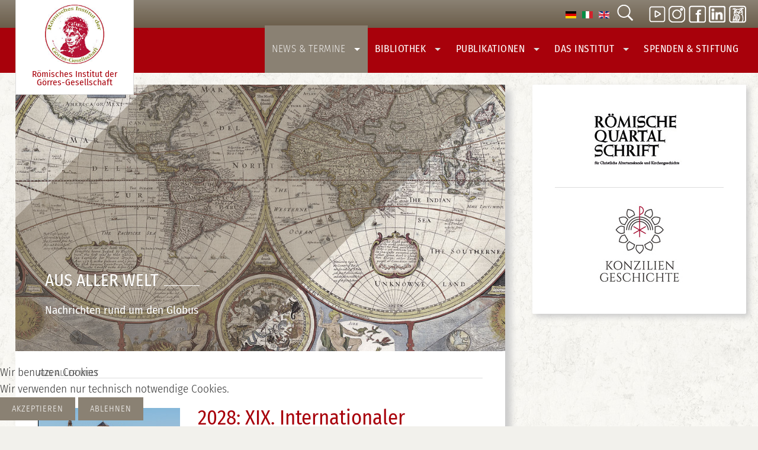

--- FILE ---
content_type: text/html; charset=utf-8
request_url: https://www.goerres-gesellschaft-rom.de/de/news-termine/aus-aller-welt?start=40
body_size: 10945
content:
<!DOCTYPE html>
<html xmlns="http://www.w3.org/1999/xhtml" xml:lang="de-de"
      lang="de-de" dir="ltr">

<head>
<script type="text/javascript">  (function(){    function blockCookies(disableCookies, disableLocal, disableSession){    if(disableCookies == 1){    if(!document.__defineGetter__){    Object.defineProperty(document, 'cookie',{    get: function(){ return ''; },    set: function(){ return true;}    });    }else{    var oldSetter = document.__lookupSetter__('cookie');    if(oldSetter) {    Object.defineProperty(document, 'cookie', {    get: function(){ return ''; },    set: function(v){ if(v.match(/reDimCookieHint\=/) || v.match(/a63244d929167a4b40ea1c70c3a6a1da\=/)) {    oldSetter.call(document, v);    }    return true;    }    });    }    }    var cookies = document.cookie.split(';');    for (var i = 0; i < cookies.length; i++) {    var cookie = cookies[i];    var pos = cookie.indexOf('=');    var name = '';    if(pos > -1){    name = cookie.substr(0, pos);    }else{    name = cookie;    } if(name.match(/reDimCookieHint/)) {    document.cookie = name + '=; expires=Thu, 01 Jan 1970 00:00:00 GMT';    }    }    }    if(disableLocal == 1){    window.localStorage.clear();    window.localStorage.__proto__ = Object.create(window.Storage.prototype);    window.localStorage.__proto__.setItem = function(){ return undefined; };    }    if(disableSession == 1){    window.sessionStorage.clear();    window.sessionStorage.__proto__ = Object.create(window.Storage.prototype);    window.sessionStorage.__proto__.setItem = function(){ return undefined; };    }    }    blockCookies(1,1,1);    }()); </script>


    <meta name="viewport" content="width=device-width, initial-scale=1.0">
	<meta name="HandheldFriendly" content="true" />
	<meta name="apple-mobile-web-app-capable" content="YES" />
	<meta name="format-detection" content="telephone=no">
	<meta charset="utf-8">
	<meta name="twitter:card" content="summary_large_image">
	<meta name="twitter:title" content="Aus aller Welt">
	<meta name="twitter:image" content="https://www.goerres-gesellschaft-rom.de/images/cache/5c7c7b862943e36f73360a53d1f2ccb5_w240.jpg">
	<meta name="twitter:description" content="Der XIX. Internationale Kongress für Christliche Archäologie wird vom 2. bis 8. Oktober 2028 in Cordoba in Spanien stattfinden. Verantwortlich für die Austragung der internationalen Kongresse ist das Päpstliche Institut für Christliche Archäologie. ">
	<meta property="og:title" content="Aus aller Welt">
	<meta property="og:type" content="article">
	<meta property="og:url" content="https://www.goerres-gesellschaft-rom.de/de/news-termine/aus-aller-welt?start=40">
	<meta property="og:site_name" content="Römisches Institut der Görres-­Gesellschaft">
	<meta property="og:description" content="Der XIX. Internationale Kongress für Christliche Archäologie wird vom 2. bis 8. Oktober 2028 in Cordoba in Spanien stattfinden. Verantwortlich für die Austragung der internationalen Kongresse ist das Päpstliche Institut für Christliche Archäologie. ">
	<meta name="description" content="Das 1888 gegründete Römische Institut der Görres-Gesellschaft (RIGG) ist das Auslandsinstitut Görres-Gesellschaft in Rom. Das Institut ist   Kontaktstelle für F">
	<title>Aus aller Welt – Römisches Institut der Görres-­Gesellschaft</title>
	<link href="/de/news-termine/aus-aller-welt?format=feed&amp;type=rss" rel="alternate" type="application/rss+xml" title="Aus aller Welt – Römisches Institut der Görres-­Gesellschaft">
	<link href="/de/news-termine/aus-aller-welt?format=feed&amp;type=atom" rel="alternate" type="application/atom+xml" title="Aus aller Welt – Römisches Institut der Görres-­Gesellschaft">
	<link href="https://www.goerres-gesellschaft-rom.de/de/news-termine/aus-aller-welt?start=40" rel="alternate" hreflang="de-DE">
	<link href="https://www.goerres-gesellschaft-rom.de/it/notizie-novita/dal-mondo" rel="alternate" hreflang="it-IT">
	<link href="https://www.goerres-gesellschaft-rom.de/en/news-dates/aus-aller-welt" rel="alternate" hreflang="en-GB">
	<link href="/templates/landingpages/favicon.ico" rel="icon" type="image/vnd.microsoft.icon">
	<link href="/plugins/system/cookiehint/css/black.css?998fdc" rel="stylesheet">
	<style>
#mod-custom119{background-image: url("/images/institut/weltkarte.jpg");}
</style>
	<style>#redim-cookiehint-bottom {position: fixed; z-index: 99999; left: 0px; right: 0px; bottom: 0px; top: auto !important;}</style>

    <link rel="stylesheet" href="/templates/landingpages/css/template.css" type="text/css" media="screen"
          title="Bildschirmdarstellung"/>
    <link rel="stylesheet" href="/templates/landingpages/css/print.css" type="text/css" media="print">

	
<script type="application/json" class="joomla-script-options new">{"joomla.jtext":{"MDL_MODALTXT_CLOSE":"schlie\u00dfen","MDL_MODALTXT_PREVIOUS":"zur\u00fcck","MDL_MODALTXT_NEXT":"weiter","MOD_FINDER_SEARCH_VALUE":"Suche &hellip;"},"system.paths":{"root":"","rootFull":"https:\/\/www.goerres-gesellschaft-rom.de\/","base":"","baseFull":"https:\/\/www.goerres-gesellschaft-rom.de\/"},"csrf.token":"6ce147599d49ee763c5e45d1254e5246"}</script>
	<script src="/media/system/js/core.min.js?a3d8f8"></script>
	<script src="/media/com_finder/js/finder.min.js?755761" type="module"></script>
	<script>(function() {  if (typeof gtag !== 'undefined') {       gtag('consent', 'denied', {         'ad_storage': 'denied',         'ad_user_data': 'denied',         'ad_personalization': 'denied',         'functionality_storage': 'denied',         'personalization_storage': 'denied',         'security_storage': 'denied',         'analytics_storage': 'denied'       });     } })();</script>
	<meta property="og:image" itemprop="image" content="https://www.goerres-gesellschaft-rom.de/images/cache/5c7c7b862943e36f73360a53d1f2ccb5_w240.jpg" />
	<link href="https://www.goerres-gesellschaft-rom.de/de/news-termine/aus-aller-welt?start=40" rel="alternate" hreflang="x-default">

<script src="/templates/landingpages/javascript/bootstrap.js"  ></script>
<script src="/templates/landingpages/javascript/landing-page.js" ></script>
<style>.bg {padding-top:0} </style>

</head>
<body>
<div id="all">
    <header id="header">

        <div class="inner">
            <div class="container">
                <h1 class="logo">
                    <a href="/index.php">
                        
  <img src="/images/logos/goerres_logo_150.jpg" alt="Logo Goerres Gesellschaft" /> Römisches Institut der Görres-&shy;Gesellschaft

                    </a>
                </h1>

                <ul class="skiplinks">


                                            <li><a href="/index.php" class="startseite" title="[ALT + 0]"
                               accesskey="0"><span>Startseite</span> </a></li>
                    
                                    <li><a href="#nav" class="u2" accesskey="1"
                           title="[ALT + 1]">Direkt zur Hauptnavigation</a></li>
                
                    <li><a href="#contentarea" class="u2" accesskey="2"
                           title="[ALT + 2]">Zum Inhalt wechseln</a></li>


                    <li><a href="#footer" class="u2" accesskey="6"
                           title="[ALT + 6]">Direkt zu den zusätzlichen Informationen</a></li>


                </ul>

                </div>

                <div class="topmenu">
                    <h2 class="unsichtbar">Suche, Sprachauswahl & Themennavigation</h2>
                    <!-- <div class="mod-languages"> -->
	<p class="visually-hidden unsichtbar" id="language_picker_des_90">Sprache auswählen</p>


	<ul role="listbox" aria-labelledby="language_picker_des_90" class="mod-languages__list lang-inline">

											<li class="lang-active" role="option" >
				<a aria-current="true"  href="https://www.goerres-gesellschaft-rom.de/de/news-termine/aus-aller-welt?start=40">
																		<img title="DE" src="/media/mod_languages/images/de_de.gif" alt="DE">															</a>
			</li>
										<li role="option" >
				<a   href="/it/notizie-novita/dal-mondo">
																		<img title="IT" src="/media/mod_languages/images/it_it.gif" alt="IT">															</a>
			</li>
										<li role="option" >
				<a   href="/en/news-dates/aus-aller-welt">
																		<img title="EN" src="/media/mod_languages/images/en_gb.gif" alt="EN">															</a>
			</li>
				</ul>

<!-- </div> -->

<script>

	document.addEventListener('DOMContentLoaded', function() {

		document.getElementById('closesearch').addEventListener('click', function (event) {
		
		document.getElementById('collapseSearch').classList.toggle('show');
	});	});
	
</script>


<div class="search closebydefault">
	
		<button class="opensearch" data-bs-toggle="collapse" href="#collapseSearch" aria-controls="collapseSearch">
			<span class="icon-search icon-white" aria-hidden="true"><svg width="30px" height="30px" id="searchopentop" version="1.1"  xmlns="http://www.w3.org/2000/svg" xmlns:xlink="http://www.w3.org/1999/xlink" x="0px" y="0px"
																		 viewBox="0 0 32 32" enable-background="new 0 0 32 32" xml:space="preserve">
<circle fill="none" stroke="#ffffff"  stroke-width="2" stroke-miterlimit="10" cx="14.4" cy="13.8" r="10.8"/>
<line fill="none" stroke="#ffffff" stroke-width="3" stroke-miterlimit="10" x1="21.6" y1="21.8" x2="30.1" y2="30.3"/>
</svg>
</span>
			<span class="unsichtbar">Suche oeffnen</span></button>
<div  class="searchmodule collapse" role="search" id="collapseSearch">
	
	<form class="mod-finder js-finder-searchform form-search form-inline " action="/de/suche" method="get" role="search">
		<label for="mod-finder-searchword204" class="visually-hidden finder unsichtbar">Suchen</label><div class="mod-finder__search input-group"><div class="awesomplete"><input type="text" name="q" id="mod-finder-searchword204" class="js-finder-search-query form-control" value="" placeholder="Suche &hellip;"></div><button class="btn btn-primary" type="submit"><span class="icon-search icon-white" aria-hidden="true"><svg  id="searchinline"  width="30px" height="30px" version="1.1"  xmlns="http://www.w3.org/2000/svg" xmlns:xlink="http://www.w3.org/1999/xlink" x="0px" y="0px"
																		 viewBox="0 0 32 32" enable-background="new 0 0 32 32" xml:space="preserve">
<circle fill="none" stroke="#ffffff"  stroke-width="2" stroke-miterlimit="10" cx="14.4" cy="13.8" r="10.8"/>
<line fill="none" stroke="#ffffff" stroke-width="3" stroke-miterlimit="10" x1="21.6" y1="21.8" x2="30.1" y2="30.3"/>
</svg>
</span> <span class="unsichtbar">Suchen</span></button></div>		
							</form>

		<button class="closesearch"  id="closesearch">
         <span class="unsichtbar">Suche schliessen</span>
		</button>
</div></div>


  <div class="icons"><!-- <a style="margin-left: 20px;" href="https://www.youtube.com/channel/UCO_77sppftiDur848Ti36Kw " target="_blank" rel="noopener"><img src="/images/video2.png " alt=" Videos auf Youtube" /> </a> --> <a href="https://www.youtube.com/channel/UCO_77sppftiDur848Ti36Kw " target="_blank" rel="noopener" style="margin-left: 20px;"><img src="/images/play2.png" alt="" /> </a> <!-- <a href="https://www.instagram.com/rigg1888/" target="_blank" rel="noopener"><img src="/images/insta.png" alt=" Görres Gesellschaft  Instagramm" /></a> --> <a href="https://www.instagram.com/rigg1888/" target="_blank" rel="noopener"><img src="/images/insta_a.png" alt=" Görres Gesellschaft  Instagramm" /></a> <a href="https://www.facebook.com/Goerresinstitut" target="_blank" rel="noopener"><img src="/images/facebook_a2.png" alt=" Facebook" /></a> <a href="https://www.linkedin.com/company/r%C3%B6misches-institut-der-g%C3%B6rres-gesellschaft/" target="_blank" rel="noopener"> <img src="/images/linkedin1.png" alt="Linkedin" width="28" height="28" loading="lazy" data-path="local-images:/linkedin1.png" /></a> <a href="https://www.goerres-gesellschaft.de/" target="_blank" rel="noopener" style="margin-right: 20px;"><img src="/images/eule_b.png" alt="Goerres Institut Bonn" /></a></div>
<!--  <a href="https://www.facebook.com/Goerresinstitut" target="_blank" rel="noopener"><span class="flaticon-social-1"></span></a> -->

                    <a class="menu-button" id="openmenu"  href="#nav"><span class="element-invisible">Navigation öffnen</span></a></div>
     

                        <div class="container navcontainer" >
                    <nav class="navtop navbar" id="navigation">
                        




		<button id="menu-button-close" aria-controls="navigation"><span class="unsichtbar">TPL_MENUZU</span></button>
		<h2 class="unsichtbar" id="Mainnav">TPL_MAINNAV</h2>
		

<ul class="menu horizontal menu">
	<li class="item-102 active deeper dropdown parent">				<a class="dropdown-toggle" aria-haspopup="true"  data-toggle="dropdown" id="dropdownMenuLink_2" data-bs-toggle="dropdown" aria-expanded="false" href="#" data-target="dmenu1">
					News &amp; Termine										<span class="caret"></span>
					
					
				</a>
                <div class="dropdown-menu" id="dmenu1" role="navigation" aria-labelledby="dropdownMenuLink_2"><div class="menu-description"><h3>Neuigkeiten &amp; Nachrichten</h3><p>Hier folgen in freier Auswahl und ohne Vollständigkeit Dinge, die Sie interessieren könnten.</p></div><ul ><li class="item-151"><a href="/de/news-termine/aus-dem-goerres-institut" >Aus dem Institut        </a></li><li class="item-150 parent"><a href="/de/news-termine/vortraege-tagungen" >Vorträge &amp; Tagungen</a></li><li class="item-105"><a href="/de/news-termine/roemische-notizen" >Römische Notizen</a></li><li class="item-149"><a href="/de/news-termine/jobs-stipendien" >Jobs &amp; Stipendien</a></li><li class="item-152 current active"><a href="/de/news-termine/aus-aller-welt" aria-current="page">Aus aller Welt</a></li><li class="item-143 parent"><a href="/de/news-termine/rombesuch" >Rombesuch</a></ul></div></li><li class="item-107 deeper dropdown parent">				<a class="dropdown-toggle" aria-haspopup="true"  data-toggle="dropdown" id="dropdownMenuLink_18" data-bs-toggle="dropdown" aria-expanded="false" href="#" data-target="dmenu2">
					Bibliothek										<span class="caret"></span>
					
					
				</a>
                <div class="dropdown-menu" id="dmenu2" role="navigation" aria-labelledby="dropdownMenuLink_18"><div class="menu-description"><h3>Unsere Bibliothek</h3>
<p>ca. 45.500 Bände Freihand <br />befinden sich im Kollegsgebäude des Campo Santo Teutonico im Vatikan</p></div><ul ><li class="item-141"><a href="/de/bibliothek" >Besuch</a></li><li class="item-116"><a href="/de/bibliothek/bibliothek-joseph-ratzinger" >Studien-Bibliothek   Joseph Ratzinger</a></li><li class="item-142"><a href="/de/bibliothek/antiquariat" >Antiquariat</a></li><li class="item-115"><a href="/de/bibliothek/zeitschriften" >Zeitschriften und Reihen</a></li><li class="item-114"><a href="/de/bibliothek/leseempfehlungen" >Leseempfehlungen</a></li><li class="item-112"><a href="/de/bibliothek/archiv" >Archiv</a></ul></div></li><li class="item-126 deeper dropdown parent">				<a class="dropdown-toggle" aria-haspopup="true"  data-toggle="dropdown" id="dropdownMenuLink_25" data-bs-toggle="dropdown" aria-expanded="false" href="#" data-target="dmenu3">
					Publikationen										<span class="caret"></span>
					
					
				</a>
                <div class="dropdown-menu" id="dmenu3" role="navigation" aria-labelledby="dropdownMenuLink_25"><div class="menu-description"><h3>Unsere Publikationen</h3>
<p>Seit 1888 sind unsere Veröffentlichungen fester Teil des wissenschaftlichen Dialogs.</p></div><ul ><li class="item-159"><a href="/de/publikationen/neueste-publikationen" >Neueste Publikationen</a></li><li class="item-155"><a href="/de/publikationen/roemische-quartalschrift" >Römische Quartalschrift</a></li><li class="item-157"><a href="/de/publikationen/akten-des-trienter-konzils" >Akten des Trienter Konzils</a></li><li class="item-156"><a href="/de/publikationen/roemische-quartalschrift-supplementbaende" >Römische Quartalschrift, Suppl.bände</a></li><li class="item-158"><a href="/de/publikationen/koelner-nuntiaturakten" >Kölner Nuntiaturakten</a></li><li class="item-290"><a href="/de/publikationen/videos" >Videos</a></ul></div></li><li class="item-104 deeper dropdown parent">				<a class="dropdown-toggle" aria-haspopup="true"  data-toggle="dropdown" id="dropdownMenuLink_33" data-bs-toggle="dropdown" aria-expanded="false" href="#" data-target="dmenu4">
					Das Institut										<span class="caret"></span>
					
					
				</a>
                <div class="dropdown-menu" id="dmenu4" role="navigation" aria-labelledby="dropdownMenuLink_33"><div class="menu-description"><h3>Das Institut</h3>
<p>Das 1888 gegründete Römische Institut der Görres-Gesellschaft (RIGG) ist das bekannte Wissenschaftszentrum und Auslandsinstitut der in Bonn ansässigen Görres-Gesellschaft zur Pflege der Wissenschaft.</p></div><ul ><li class="item-121"><a href="/de/das-institut/aufgaben-des-instituts" >Vorstellung des Instituts</a></li><li class="item-120 parent"><a href="/de/das-institut/team" >Team</a></li><li class="item-132"><a href="/de/das-institut/mitgliedschaft" >Mitgliedschaft</a></li><li class="item-133"><a href="/de/das-institut/studienfoerderung" >Studienförderungen</a></li><li class="item-134"><a href="/de/das-institut/kooperationen" >Kooperationen </a></li><li class="item-135 parent"><a href="/de/das-institut/geschichte" >Geschichte</a></li><li class="item-137"><a href="/de/das-institut/jahresberichte-seit-188" >Jahresberichte </a></li><li class="item-167"><a href="/de/das-institut/newsletter" >Newsletter</a></ul></div></li><li class="item-166"><a href="/de/stiftung" >Spenden &amp; Stiftung</a></li></ul>



	
                    </nav>
            </div>
                            </div>

    </header>
    <!-- /header -->

    <div id="contentarea">

        

        

                                <div class="container">
                    <div class="row">
                        <main class="main col-8">

                        


                                                                                        <div class="bildinnen">
                                    

<div class="bildoben" style="background-image: url(/images/institut/weltkarte.jpg)" >
	<div class="containeraround">
<div class="contentbox">
	<div class="contentboxinner">
	<h2>Aus aller Welt</h2>
<p><strong>Nachrichten rund um den Globus</strong></p>	</div>
	</div>


</div></div>

                                </div>
                                                        
                                    <div class="bg">
                                    <section class="blog  spalte-1" itemscope itemtype="https://schema.org/Blog" aria-label="INTROARTIKELS Aus aller Welt">
			<header class="row">
			<h2 class="pageheading"> Aus aller Welt </h2>
		</header>
	
		
	
	
	
		
			<div class="blog-items ">

        			
			
									<div class="row cols-1 row-0">
				<div class="container">
				<div class="row">
			
			
			<article class="blog-item item col-12    " itemprop="blogPost"   itemscope itemtype="https://schema.org/BlogPosting">
					

		<div class="pull-left item-image">
					<a href="/de/news-termine/aus-aller-welt/4898-2028-xix-internatioanler-kongress-fuer-christliche-archaeologie"><img
									 src="/images/cache/5c7c7b862943e36f73360a53d1f2ccb5_w240.jpg" alt="" /></a>
		
			</div>




<div class="content">
		<div class="system-unpublished">
		
		    <div class="page-header">
                    <h2>
                                    <a href="/de/news-termine/aus-aller-welt/4898-2028-xix-internatioanler-kongress-fuer-christliche-archaeologie">
                        2028: XIX. Internationaler Kongress für Christliche Archäologie                    </a>
                            </h2>
        
        
        
            </div>

		
				
				
		
				
		<p>Der XIX. Internationale Kongress für Christliche Archäologie wird vom 2. bis 8. Oktober 2028 in Cordoba in Spanien stattfinden. Verantwortlich für die Austragung der internationalen Kongresse ist das <a href="https://www.piac.it/congressi-internazionali-di-archeologia-cristiana" target="_blank" rel="noopener">Päpstliche Institut für Christliche Archäologie.</a></p> 
									<dl class="article-info text-muted">

            <dt class="article-info-term">
                        Details                    </dt>

                    <dd class="createdby" itemprop="author" itemscope itemtype="http://schema.org/Person">
					Geschrieben von: <span itemprop="name">Stefan Heid</span>	</dd>
        
        
                    <dd class="category-name">
	<span class="icon-folder-open icon-fw" aria-hidden="true"></span>						Kategorie: <a href="/de/news-termine/aus-aller-welt" itemprop="genre">Aus aller Welt</a>	</dd>
        
        
        
    
            
        
            </dl>
								
		
			</div>
			</div>

			</article>
											</div></div></div> <!--  test end row -->
								
			
									<div class="row cols-1 row-1">
				<div class="container">
				<div class="row">
			
			
			<article class="blog-item item col-12    " itemprop="blogPost"   itemscope itemtype="https://schema.org/BlogPosting">
					

		<div class="pull-left item-image">
					<a href="/de/news-termine/aus-aller-welt/4884-woher-die-vielen-patriarchen-kommen"><img
									 src="/images/cache/f98d153de01112b5856af7af1c1e4986_w240.jpg" alt="" /></a>
		
			</div>




<div class="content">
		<div class="system-unpublished">
		
		    <div class="page-header">
                    <h2>
                                    <a href="/de/news-termine/aus-aller-welt/4884-woher-die-vielen-patriarchen-kommen">
                        Woher die vielen Patriarchen kommen                    </a>
                            </h2>
        
        
        
            </div>

		
				
				
		
				
		<p>In einem Interview für das Domradio Köln mit Jan Hendrik Stens verliert sich Stefan Heid in der unüberschaubaren Welt der Patriarchen und ihrer Patriarchate.</p>
<p><a href="https://www.domradio.de/artikel/woher-die-vielen-patriarchate-kommen" target="_blank" rel="noopener" class="btn">Interview</a></p> 
									<dl class="article-info text-muted">

            <dt class="article-info-term">
                        Details                    </dt>

                    <dd class="createdby" itemprop="author" itemscope itemtype="http://schema.org/Person">
					Geschrieben von: <span itemprop="name">Stefan Heid</span>	</dd>
        
        
                    <dd class="category-name">
	<span class="icon-folder-open icon-fw" aria-hidden="true"></span>						Kategorie: <a href="/de/news-termine/aus-aller-welt" itemprop="genre">Aus aller Welt</a>	</dd>
        
        
        
    
            
        
            </dl>
								
		
			</div>
			</div>

			</article>
											</div></div></div> <!--  test end row -->
								
			
									<div class="row cols-1 row-2">
				<div class="container">
				<div class="row">
			
			
			<article class="blog-item item col-12    " itemprop="blogPost"   itemscope itemtype="https://schema.org/BlogPosting">
					

		<div class="pull-left item-image">
					<a href="/de/news-termine/aus-aller-welt/4883-22-24-mai-27-tagung-fuer-christliche-archaeologie-in-goettingen"><img
									 src="/images/cache/9a7806e45cd2e0adf753a559b83fe63a_w240.png" alt="" /></a>
		
			</div>




<div class="content">
		<div class="system-unpublished">
		
		    <div class="page-header">
                    <h2>
                                    <a href="/de/news-termine/aus-aller-welt/4883-22-24-mai-27-tagung-fuer-christliche-archaeologie-in-goettingen">
                        22.-24. Mai: 27. Tagung für Christliche Archäologie in Göttingen                    </a>
                            </h2>
        
        
        
            </div>

		
				
				
		
				
		<p>Vom 22.–24. Mai 2025 wird in Göttingen unter dem Titel „<a href="https://uni-goettingen.de/en/agca-tagung+2025/697866.html" target="_blank" rel="noopener">Moderne Methoden, zeitlose Fragen. Spätantike und Byzanz im Spiegel der Gegenwart</a>“ die XXVII. Tagung der Arbeitsgemeinschaft für Christliche Archäologie stattfinden.</p>

									<dl class="article-info text-muted">

            <dt class="article-info-term">
                        Details                    </dt>

                    <dd class="createdby" itemprop="author" itemscope itemtype="http://schema.org/Person">
					Geschrieben von: <span itemprop="name">Stefan Heid</span>	</dd>
        
        
                    <dd class="category-name">
	<span class="icon-folder-open icon-fw" aria-hidden="true"></span>						Kategorie: <a href="/de/news-termine/aus-aller-welt" itemprop="genre">Aus aller Welt</a>	</dd>
        
        
        
    
            
        
            </dl>
								
		
			




<p >
			<a class="btn btn-secondary" href="/de/news-termine/aus-aller-welt/4883-22-24-mai-27-tagung-fuer-christliche-archaeologie-in-goettingen" aria-label="Weiterlesen: 22.-24. Mai: 27. Tagung für Christliche Archäologie in Göttingen">
			<span class="icon-chevron-right" aria-hidden="true"></span>			Weiterlesen &hellip;		</a>
	</p>

		
			</div>
			</div>

			</article>
											</div></div></div> <!--  test end row -->
								
			
									<div class="row cols-1 row-3">
				<div class="container">
				<div class="row">
			
			
			<article class="blog-item item col-12    " itemprop="blogPost"   itemscope itemtype="https://schema.org/BlogPosting">
					

		<div class="pull-left item-image">
					<a href="/de/news-termine/aus-aller-welt/4874-rom-in-regensburg"><img
									 src="/images/cache/69e46a85d057d768d0fd8cc7659725cc_w240.jpg" alt="" /></a>
		
			</div>




<div class="content">
		<div class="system-unpublished">
		
		    <div class="page-header">
                    <h2>
                                    <a href="/de/news-termine/aus-aller-welt/4874-rom-in-regensburg">
                        Rom in Regensburg                    </a>
                            </h2>
        
        
        
            </div>

		
				
				
		
				
		<p>Am Archäologischen Institut der Universität Regensburg stellt Prof. Dr. Paolo Liverani seine aktuellen topographisch-archäologischen Studien vor. Am Dienstag, den 13. Mai 2025, referiert er um 18 Uhr c.t. im Hörsaal 23 zum Thema: "Das Gebiet des Lateran in Rom zwischen Spätantike und Frühmittelalter. Ergebnisse des Projekts Transformed".</p>

									<dl class="article-info text-muted">

            <dt class="article-info-term">
                        Details                    </dt>

                    <dd class="createdby" itemprop="author" itemscope itemtype="http://schema.org/Person">
					Geschrieben von: <span itemprop="name">Stefan Heid</span>	</dd>
        
        
                    <dd class="category-name">
	<span class="icon-folder-open icon-fw" aria-hidden="true"></span>						Kategorie: <a href="/de/news-termine/aus-aller-welt" itemprop="genre">Aus aller Welt</a>	</dd>
        
        
        
    
            
        
            </dl>
								
		
			




<p >
			<a class="btn btn-secondary" href="/de/news-termine/aus-aller-welt/4874-rom-in-regensburg" aria-label="Weiterlesen: Rom in Regensburg">
			<span class="icon-chevron-right" aria-hidden="true"></span>			Weiterlesen &hellip;		</a>
	</p>

		
			</div>
			</div>

			</article>
											</div></div></div> <!--  test end row -->
								
			
									<div class="row cols-1 row-4">
				<div class="container">
				<div class="row">
			
			
			<article class="blog-item item col-12    " itemprop="blogPost"   itemscope itemtype="https://schema.org/BlogPosting">
					

		<div class="pull-left item-image">
					<a href="/de/news-termine/aus-aller-welt/4863-communio-online-vom-nutzen-der-ablaesse-fuer-historiker-2"><img
									 src="/images/cache/19bf71175c3bff6aae80b24eaaf1bf45_w240.png" alt="" /></a>
		
			</div>




<div class="content">
		<div class="system-unpublished">
		
		    <div class="page-header">
                    <h2>
                                    <a href="/de/news-termine/aus-aller-welt/4863-communio-online-vom-nutzen-der-ablaesse-fuer-historiker-2">
                        Communio-online: Vom österlichen Ursprung der Archäologie                    </a>
                            </h2>
        
        
        
            </div>

		
				
				
		
				
		<p>Die neue Online-Plattform Communio (Verlag Herder) bringt regelmäßig Beiträge mit römischen Bezug (Kategorie "Stadt der Wunder"), jüngst von Stefan Heid einen Beitrag über den österlichen Ursprung der Archäologie.</p>
<p><a href="https://www.herder.de/communio/reihen/stadt-der-wunder-mit-communio-durch-das-heilige-jahr/der-oesterliche-ursprung-der-archaeologie-von-jerusalem-nach-rom/" target="_blank" rel="noopener" class="btn">Beitrag in Communio</a></p> 
									<dl class="article-info text-muted">

            <dt class="article-info-term">
                        Details                    </dt>

                    <dd class="createdby" itemprop="author" itemscope itemtype="http://schema.org/Person">
					Geschrieben von: <span itemprop="name">Stefan Heid</span>	</dd>
        
        
                    <dd class="category-name">
	<span class="icon-folder-open icon-fw" aria-hidden="true"></span>						Kategorie: <a href="/de/news-termine/aus-aller-welt" itemprop="genre">Aus aller Welt</a>	</dd>
        
        
        
    
            
        
            </dl>
								
		
			</div>
			</div>

			</article>
											</div></div></div> <!--  test end row -->
								
			
									<div class="row cols-1 row-5">
				<div class="container">
				<div class="row">
			
			
			<article class="blog-item item col-12    " itemprop="blogPost"   itemscope itemtype="https://schema.org/BlogPosting">
					

		<div class="pull-left item-image">
					<a href="/de/news-termine/aus-aller-welt/4847-24-25-april-in-amberg-bergbau-und-krieg"><img
									 src="/images/cache/5d32f00316a3fdfa6c56b3c39e2c9091_w240.png" alt="" /></a>
		
			</div>




<div class="content">
		<div class="system-unpublished">
		
		    <div class="page-header">
                    <h2>
                                    <a href="/de/news-termine/aus-aller-welt/4847-24-25-april-in-amberg-bergbau-und-krieg">
                        24./25. April in Amberg: Bergbau und Krieg                    </a>
                            </h2>
        
        
        
            </div>

		
				
				
		
				
		<p>Die Tagung in Amberg&nbsp;ist eine Kooperationsveranstaltung zwischen dem Stadtarchiv Amberg und dem Bergbau- und Industriemuseum Ostbayern. Zu den Referenten zählt auch Thomas Kieslinger (Augsburg).</p>
<p><a href="https://www.hsozkult.de/event/id/event-153475" target="_blank" rel="noopener" class="btn">Programm</a>&nbsp;</p> 
									<dl class="article-info text-muted">

            <dt class="article-info-term">
                        Details                    </dt>

                    <dd class="createdby" itemprop="author" itemscope itemtype="http://schema.org/Person">
					Geschrieben von: <span itemprop="name">Stefan Heid</span>	</dd>
        
        
                    <dd class="category-name">
	<span class="icon-folder-open icon-fw" aria-hidden="true"></span>						Kategorie: <a href="/de/news-termine/aus-aller-welt" itemprop="genre">Aus aller Welt</a>	</dd>
        
        
        
    
            
        
            </dl>
								
		
			</div>
			</div>

			</article>
											</div></div></div> <!--  test end row -->
								
			
									<div class="row cols-1 row-6">
				<div class="container">
				<div class="row">
			
			
			<article class="blog-item item col-12    " itemprop="blogPost"   itemscope itemtype="https://schema.org/BlogPosting">
					

		<div class="pull-left item-image">
					<a href="/de/news-termine/aus-aller-welt/4846-an-diesen-orten-wird-an-benedikt-xvi-erinnert-die-benedikt-bibliothek-in-rom"><img
									 src="/images/cache/58fbc3f78e8712f0a43a6891db54b303_w240.jpg" alt="" /></a>
		
			</div>




<div class="content">
		<div class="system-unpublished">
		
		    <div class="page-header">
                    <h2>
                                    <a href="/de/news-termine/aus-aller-welt/4846-an-diesen-orten-wird-an-benedikt-xvi-erinnert-die-benedikt-bibliothek-in-rom">
                        An diesen Orten wird an Papst Benedikt XVI. erinnert                    </a>
                            </h2>
        
        
        
            </div>

		
				
				
		
				
		<p>Katholisch.de hat die Orte zusammengetragen, an denen an Papst Benedikt XVI. erinnert wird. Neben dem Regensburger Institut, dem Geburtshaus in Marktl, das<a href="chrome-extension://efaidnbmnnnibpcajpcglclefindmkaj/https://www.papsthaus.eu/cms/pdf/Papstgeburtshaus%202025.pdf" target="_blank" rel="noopener"> jedes Jahr Vorträge anbietet</a>, und dem Wohnhaus in Pentling wird auch die <a href="/de/bibliothek/bibliothek-joseph-ratzinger" target="_blank" rel="noopener">Studienbibliothek Joseph Ratzinger/Benedikt XVI.</a> am Campo Santo Teutonico vorgestellt, die dem Priesterkolleg gehört, aber vom RIGG betreut wird.&nbsp;</p>

									<dl class="article-info text-muted">

            <dt class="article-info-term">
                        Details                    </dt>

                    <dd class="createdby" itemprop="author" itemscope itemtype="http://schema.org/Person">
					Geschrieben von: <span itemprop="name">Stefan Heid</span>	</dd>
        
        
                    <dd class="category-name">
	<span class="icon-folder-open icon-fw" aria-hidden="true"></span>						Kategorie: <a href="/de/news-termine/aus-aller-welt" itemprop="genre">Aus aller Welt</a>	</dd>
        
        
        
    
            
        
            </dl>
								
		
			




<p >
			<a class="btn btn-secondary" href="/de/news-termine/aus-aller-welt/4846-an-diesen-orten-wird-an-benedikt-xvi-erinnert-die-benedikt-bibliothek-in-rom" aria-label="Weiterlesen: An diesen Orten wird an Papst Benedikt XVI. erinnert">
			<span class="icon-chevron-right" aria-hidden="true"></span>			Weiterlesen &hellip;		</a>
	</p>

		
			</div>
			</div>

			</article>
											</div></div></div> <!--  test end row -->
								
			
									<div class="row cols-1 row-7">
				<div class="container">
				<div class="row">
			
			
			<article class="blog-item item col-12    " itemprop="blogPost"   itemscope itemtype="https://schema.org/BlogPosting">
					

		<div class="pull-left item-image">
					<a href="/de/news-termine/aus-aller-welt/4831-verlag-pustet-thurn-und-taxis-studien"><img
									 src="/images/cache/84c0c445322bff8830e6293c1ecd335c_w240.png" alt="" /></a>
		
			</div>




<div class="content">
		<div class="system-unpublished">
		
		    <div class="page-header">
                    <h2>
                                    <a href="/de/news-termine/aus-aller-welt/4831-verlag-pustet-thurn-und-taxis-studien">
                        Verlag Pustet: Thurn und Taxis-Studien                    </a>
                            </h2>
        
        
        
            </div>

		
				
				
		
				
		<p>Das Fürstenhaus Thurn und Taxis mit seinem Stammsitz im Schloss St. Emmeram in Regensburg zeigt seit jeher Interesse an der Erforschung der eigenen Geschichte. Dies drückt sich auch in der von Wilhelm Imkamp, Peter Styra und Dieter Weiß herausgegebenen Neuen Folge der "Thurn und Taxis Studien" aus, die im Regensburger Verlag Pustet erscheinen.</p>

									<dl class="article-info text-muted">

            <dt class="article-info-term">
                        Details                    </dt>

                    <dd class="createdby" itemprop="author" itemscope itemtype="http://schema.org/Person">
					Geschrieben von: <span itemprop="name">Stefan Heid</span>	</dd>
        
        
                    <dd class="category-name">
	<span class="icon-folder-open icon-fw" aria-hidden="true"></span>						Kategorie: <a href="/de/news-termine/aus-aller-welt" itemprop="genre">Aus aller Welt</a>	</dd>
        
        
        
    
            
        
            </dl>
								
		
			




<p >
			<a class="btn btn-secondary" href="/de/news-termine/aus-aller-welt/4831-verlag-pustet-thurn-und-taxis-studien" aria-label="Weiterlesen: Verlag Pustet: Thurn und Taxis-Studien">
			<span class="icon-chevron-right" aria-hidden="true"></span>			Weiterlesen &hellip;		</a>
	</p>

		
			</div>
			</div>

			</article>
											</div></div></div> <!--  test end row -->
								
			
									<div class="row cols-1 row-8">
				<div class="container">
				<div class="row">
			
			
			<article class="blog-item item col-12    " itemprop="blogPost"   itemscope itemtype="https://schema.org/BlogPosting">
					

		<div class="pull-left item-image">
					<a href="/de/news-termine/aus-aller-welt/4826-arbeitsgemeinschaft-fuer-pommersche-kirchengeschichte"><img
									 src="/images/cache/f4b3d2b1b3ad98e45d78196a9f215724_w240.png" alt="" /></a>
		
			</div>




<div class="content">
		<div class="system-unpublished">
		
		    <div class="page-header">
                    <h2>
                                    <a href="/de/news-termine/aus-aller-welt/4826-arbeitsgemeinschaft-fuer-pommersche-kirchengeschichte">
                        Arbeitsgemeinschaft für pommersche Kirchengeschichte                    </a>
                            </h2>
        
        
        
            </div>

		
				
				
		
				
		<p>Dr. Arvid Hansmann kam auf einer Rom-Exkursion am Campo Santo Teutonico vorbei und überbrachte den sehr gelungenen Ausstellungskatalog "Welt im Wandel: Otto von Bamberg und die Christianisierung Pommerns vor 900 Jahren" (2024). Leider ist die Ausstellung schon beendet.</p>

									<dl class="article-info text-muted">

            <dt class="article-info-term">
                        Details                    </dt>

                    <dd class="createdby" itemprop="author" itemscope itemtype="http://schema.org/Person">
					Geschrieben von: <span itemprop="name">Stefan Heid</span>	</dd>
        
        
                    <dd class="category-name">
	<span class="icon-folder-open icon-fw" aria-hidden="true"></span>						Kategorie: <a href="/de/news-termine/aus-aller-welt" itemprop="genre">Aus aller Welt</a>	</dd>
        
        
        
    
            
        
            </dl>
								
		
			




<p >
			<a class="btn btn-secondary" href="/de/news-termine/aus-aller-welt/4826-arbeitsgemeinschaft-fuer-pommersche-kirchengeschichte" aria-label="Weiterlesen: Arbeitsgemeinschaft für pommersche Kirchengeschichte">
			<span class="icon-chevron-right" aria-hidden="true"></span>			Weiterlesen &hellip;		</a>
	</p>

		
			</div>
			</div>

			</article>
											</div></div></div> <!--  test end row -->
								
			
									<div class="row cols-1 row-9">
				<div class="container">
				<div class="row">
			
			
			<article class="blog-item item col-12    " itemprop="blogPost"   itemscope itemtype="https://schema.org/BlogPosting">
					

		<div class="pull-left item-image">
					<a href="/de/news-termine/aus-aller-welt/4819-verabschiedung-von-georg-roewekamp-aus-jerusalem"><img
									 src="/images/cache/21d1fb1039afe273cfb57c4bb8101d08_w240.jpg" alt="" /></a>
		
			</div>




<div class="content">
		<div class="system-unpublished">
		
		    <div class="page-header">
                    <h2>
                                    <a href="/de/news-termine/aus-aller-welt/4819-verabschiedung-von-georg-roewekamp-aus-jerusalem">
                        Verabschiedung von Georg Röwekamp aus Tabga                    </a>
                            </h2>
        
        
        
            </div>

		
				
				
		
				
		<p>Dr. Georg Röwekamp, der längst eine Institution in Jerusalem ist und auch eng mit der Görres-Gesellschaft und dem Römischen Institut zusammenarbeitet, hat sein Amt als Leiter des <a href="https://www.heilig-land-reisen.de/tabgha-geschichte" target="_blank" rel="noopener">Pilgerhauses in Tabga</a> am See Gennesaret beendet, das er seit 2020 innehatte.</p>

									<dl class="article-info text-muted">

            <dt class="article-info-term">
                        Details                    </dt>

                    <dd class="createdby" itemprop="author" itemscope itemtype="http://schema.org/Person">
					Geschrieben von: <span itemprop="name">Stefan Heid</span>	</dd>
        
        
                    <dd class="category-name">
	<span class="icon-folder-open icon-fw" aria-hidden="true"></span>						Kategorie: <a href="/de/news-termine/aus-aller-welt" itemprop="genre">Aus aller Welt</a>	</dd>
        
        
        
    
            
        
            </dl>
								
		
			




<p >
			<a class="btn btn-secondary" href="/de/news-termine/aus-aller-welt/4819-verabschiedung-von-georg-roewekamp-aus-jerusalem" aria-label="Weiterlesen: Verabschiedung von Georg Röwekamp aus Tabga">
			<span class="icon-chevron-right" aria-hidden="true"></span>			Weiterlesen &hellip;		</a>
	</p>

		
			</div>
			</div>

			</article>
											</div></div></div> <!--  test end row -->
							 </div>
	
			<div class="items-more">
			
<div class="items-more container">
<ul class="category-module">

		 <li>
		  		<a href="/de/news-termine/aus-aller-welt/4788-jesus-goes-to-holywood">
						Jesus goes to Holywood</a>
		</li>
		 <li>
		  		<a href="/de/news-termine/aus-aller-welt/4786-2-6-juli-in-altoetting-benedikt-xvi-forum">
						2.-6. Juli in Altötting: Benedikt XVI. Forum</a>
		</li>
		 <li>
		  		<a href="/de/news-termine/aus-aller-welt/4772-stefan-heid-in-berlin-dahlem-rom-und-die-jubeljahre">
						Stefan Heid in Berlin-Dahlem: Rom und die Jubeljahre</a>
		</li>
		 <li>
		  		<a href="/de/news-termine/aus-aller-welt/4763-triegel-ausstellung-in-aachen">
						Triegel-Ausstellung in Aachen</a>
		</li>
	</ul>
</div>


		</div>
	
				<div class="pagenavigation">
							<p class="com-content-category-blog__counter counter float-right pt-3 pr-2">
					Seite 5 von 54				</p>
						<div class="pagination">
				<nav class="pagination__wrapper" aria-label="Seitennummerierung">
	<ul class="pagination ms-0 mb-4">
			<li class="page-item">
		<a aria-label="Zur Seite start wechseln" href="/de/news-termine/aus-aller-welt" class="page-link">
			Start		</a>
	</li>
			<li class="page-item">
		<a aria-label="Zur Seite zurück wechseln" href="/de/news-termine/aus-aller-welt?start=30" class="page-link">
			Zurück		</a>
	</li>

						<li class="page-item">
		<a aria-label="Gehe zur Seite 1" href="/de/news-termine/aus-aller-welt" class="page-link">
			1		</a>
	</li>
						<li class="page-item">
		<a aria-label="Gehe zur Seite 2" href="/de/news-termine/aus-aller-welt?start=10" class="page-link">
			2		</a>
	</li>
						<li class="page-item">
		<a aria-label="Gehe zur Seite 3" href="/de/news-termine/aus-aller-welt?start=20" class="page-link">
			3		</a>
	</li>
						<li class="page-item">
		<a aria-label="Gehe zur Seite 4" href="/de/news-termine/aus-aller-welt?start=30" class="page-link">
			4		</a>
	</li>
							<li class="active page-item">
		<span aria-current="true" aria-label="Seite 5" class="page-link">5</span>
	</li>
						<li class="page-item">
		<a aria-label="Gehe zur Seite 6" href="/de/news-termine/aus-aller-welt?start=50" class="page-link">
			6		</a>
	</li>
						<li class="page-item">
		<a aria-label="Gehe zur Seite 7" href="/de/news-termine/aus-aller-welt?start=60" class="page-link">
			7		</a>
	</li>
						<li class="page-item">
		<a aria-label="Gehe zur Seite 8" href="/de/news-termine/aus-aller-welt?start=70" class="page-link">
			8		</a>
	</li>
						<li class="page-item">
		<a aria-label="Gehe zur Seite 9" href="/de/news-termine/aus-aller-welt?start=80" class="page-link">
			9		</a>
	</li>
						<li class="page-item">
		<a aria-label="Gehe zur Seite 10" href="/de/news-termine/aus-aller-welt?start=90" class="page-link">
			10		</a>
	</li>
		
			<li class="page-item">
		<a aria-label="Zur Seite weiter wechseln" href="/de/news-termine/aus-aller-welt?start=50" class="page-link">
			Weiter		</a>
	</li>
			<li class="page-item">
		<a aria-label="Zur Seite ende wechseln" href="/de/news-termine/aus-aller-welt?start=530" class="page-link">
			Ende		</a>
	</li>
	</ul>
</nav>
			</div>
		</div>
	</section>
                                    
                                     </div>
                                                                      
                                  

                        </main>
                        <aside id="right" class="col-4">
                            
<div id="mod-custom91" class="mod-custom custom">
    <p style="text-align: center;"><a href="https://www.herder.de/rq/" target="_blank" rel="noopener"><img src="/images/fremdlogos/ad_quartalschrift_160.jpg" alt="Römische Quartalschrift" /></a></p>
<hr />
<p style="text-align: center;"><a href="http://www.konziliengeschichte.org/" target="-blank"><img src="/images/fremdlogos/ad_konziliengeschichte.jpg" alt="Konziliengeschicht" /></a></p></div>

                        </aside>
                    </div>
                <!-- </div> -->
            
            </div></div>
            <!-- /contentarea(2) -->
                        <footer id="footer">
                <div class="container">
                    <div class="row">
                        <div class="col-4 bordered">
                            <div class="moduletable ">
            <h3 >Rechtliches</h3>        <ul class="mod-menu  nav menu">
<li class="nav-item item-124">



	<a      href="/de/impressum" >Impressum</a></li><li class="nav-item item-123">



	<a      href="/de/datenschutz" >Datenschutz</a></li><li class="nav-item item-168">



	<a      href="/de/newsletter-bestellen" >Newsletter bestellen</a></li></ul>
</div>

                        </div>
                        <div class="col-4 bordered">
                            <div class="moduletable ">
            <h3 >Kontakt Direktor</h3>        
<div id="mod-custom94" class="mod-custom custom">
    <p>Stefan Heid<br />Campo Santo Teutonico<br />00120 Città del Vaticano&nbsp;<br /> +39 06 698 92 672<br />rigg.direktor@gmail.com</p></div>
</div>

<div id="mod-custom130" class="mod-custom custom">
    <div>Görres-Gesellschaft
<div>IBAN DE07 3705 0299 0000 3729 61 &nbsp; &nbsp; BIC: COKS DE 33</div>
</div>
<div>Stichwort "Spende RIGG" oder "Mitgliedsbeitrag RIGG"</div>
<p><small>Alle Zuwendungen steuerlich absetzbar</small></p></div>

                        </div>
                        <div class="col-4">
                            <div class="moduletable ">
            <h3 >Görres-Gesellschaft Bonn</h3>        
<div id="mod-custom96" class="mod-custom custom">
    <p>Geschäftsstelle der Görres-Gesellschaft <br />Adenauerallee 19<br /> 53111 Bonn</p>
<p><a href="https://www.goerres-gesellschaft.de/" target="_blank">www.goerres-gesellschaft.de</a></p></div>
</div>

                        </div>


                    </div>
                </div>

            </footer>
                <!-- footer -->           </div>
        <!-- all -->








<div id="LinkModal" class="modal fade" tabindex="-1"   aria-labelledby="staticBackdropLabel" aria-hidden="true" role="dialog">
	<div class="modal-dialog modal-dialog-centered">
		<div class="modal-content">
			<h5 id="staticBackdropLabel" class="modal-title unsichtbar">TPL_MODALES_FENSTER</h5>
			<div class="modal-body"  id="mymodaltext">  </div>
			<button class="menu-button-close close" type="button" data-bs-dismiss="modal" aria-label="Close" id="modalclose"></button>
		</div>
	</div>
</div>




<script type="text/javascript">   function cookiehintsubmitnoc(obj) {     if (confirm("Eine Ablehnung wird die Funktionen der Website beeinträchtigen. Möchten Sie wirklich ablehnen?")) {       document.cookie = 'reDimCookieHint=-1; expires=0; path=/';       cookiehintfadeOut(document.getElementById('redim-cookiehint-bottom'));       return true;     } else {       return false;     }   } </script> <div id="redim-cookiehint-bottom">   <div id="redim-cookiehint">     <div class="cookiehead">       <span class="headline">Wir benutzen Cookies</span>     </div>     <div class="cookiecontent">   Wir verwenden nur technisch notwendige Cookies.    </div>     <div class="cookiebuttons">       <a id="cookiehintsubmit" onclick="return cookiehintsubmit(this);" href="https://www.goerres-gesellschaft-rom.de/de/news-termine/aus-aller-welt?start=40&amp;rCH=2"         class="btn">Akzeptieren</a>           <a id="cookiehintsubmitno" onclick="return cookiehintsubmitnoc(this);" href="https://www.goerres-gesellschaft-rom.de/de/news-termine/aus-aller-welt?start=40&amp;rCH=-2"           class="btn">Ablehnen</a>          <div class="text-center" id="cookiehintinfo">                     </div>      </div>     <div class="clr"></div>   </div> </div>     <script type="text/javascript">        document.addEventListener("DOMContentLoaded", function(event) {         if (!navigator.cookieEnabled){           document.getElementById('redim-cookiehint-bottom').remove();         }       });        function cookiehintfadeOut(el) {         el.style.opacity = 1;         (function fade() {           if ((el.style.opacity -= .1) < 0) {             el.style.display = "none";           } else {             requestAnimationFrame(fade);           }         })();       }         function cookiehintsubmit(obj) {         document.cookie = 'reDimCookieHint=1; expires=Tue, 19 Jan 2027 23:59:59 GMT;57; path=/';         cookiehintfadeOut(document.getElementById('redim-cookiehint-bottom'));         return true;       }        function cookiehintsubmitno(obj) {         document.cookie = 'reDimCookieHint=-1; expires=0; path=/';         cookiehintfadeOut(document.getElementById('redim-cookiehint-bottom'));         return true;       }     </script>  
</body>
</html>


--- FILE ---
content_type: text/javascript
request_url: https://www.goerres-gesellschaft-rom.de/templates/landingpages/javascript/landing-page.js
body_size: 8342
content:
// Angie Radtke
// 2020


function viewport() {
    var e = window, a = 'inner';
    if (!('innerWidth' in window )) {
        a = 'client';
        e = document.documentElement || document.body;
    }
    return { width : e[ a+'Width' ] , height : e[ a+'Height' ] };
}

var vpWidth = viewport().width;



document.addEventListener('DOMContentLoaded', function() {

    document.getElementById('openmenu').addEventListener('click', function (event) {

        document.getElementById('navigation').classList.toggle('show')
        event.preventDefault();
    }, false);


    document.getElementById('menu-button-close').addEventListener('click', function (event) {

        document.getElementById('navigation').classList.toggle('show');
        event.preventDefault();
    }, false);



});




document.addEventListener('DOMContentLoaded', function() {

    var backtotop = 'a';
//	var el=document.body.appendChild(document.createElement(backtotop));
    var el =document.getElementById('footer').appendChild(document.createElement(backtotop));
    el.innerHTML='<span class="unsichtbar">top</span>';
    el.setAttribute('href', '#top');
    el.setAttribute('class', 'back-to-top');
    el.setAttribute('id', 'to-top')
    el.style.display='none';

    window.addEventListener('scroll', function() {

        if (  window.pageYOffset > 200) {
            document.querySelector('#to-top').style.display='block';
            document.getElementById('header').classList.remove('no-bg')
        } else {
            document.querySelector('#to-top').style.display='none';
            document.getElementById('header').classList.add('no-bg')

        }
    });


});

document.addEventListener(
    "scroll",
    function() {
        var scrollTop =
            document.documentElement["scrollTop"] || document.body["scrollTop"];
        var scrollBottom =
            (document.documentElement["scrollHeight"] ||
                document.body["scrollHeight"]) - document.documentElement.clientHeight;
        scrollPercent = scrollTop / scrollBottom * 100 + "%";
        if(document
            .getElementById("_progress")) {
            document
                .getElementById("_progress")
                .style.setProperty("--scroll", scrollPercent);
        }


    },
    { passive: true }
);


function isInViewport(elem) {
    var bounding = elem.getBoundingClientRect();
    return (
        bounding.top >= 0 &&
        bounding.left >= 0 &&
        bounding.bottom <= (window.innerHeight || document.documentElement.clientHeight) &&
        bounding.right <= (window.innerWidth || document.documentElement.clientWidth)
    );
};

document.addEventListener('DOMContentLoaded', function() {


    activeIndex = 0;


    const container =  document.querySelector(' #landing-page-leading');
    const elements = [...document.querySelectorAll(' #landing-page-leading article')]


    function handleIntersect(entries){
        const entry = entries.find(e => e.isIntersecting);
        if (entry) {
            const index = elements.findIndex(
                e => e === entry.target
            );
            activeIndex = index;
        }
    }

    const observer = new IntersectionObserver(handleIntersect, {
        root: container ,
        rootMargin: "0px",
        threshold: 0.75
    });

    if(elements !='') {

        elements.forEach(el => {
            observer.observe(el);
        });

    }











});

var slideIndex = 0;
var reverse=0;
showSlides();

function showSlides() {



    var i;
    var slides =[...document.querySelectorAll(' #landing-page-leading article')];


    if( slides.length  >1) {

        var dots = document.getElementsByClassName("itemnav");

        if (slideIndex == slides.length) {
            reverse = 1;
        }

        if (slideIndex == 1) {
            reverse = 0;
        }


        if (reverse == 1) {
            slideIndex = slideIndex - 1;

        } else {

            slideIndex++;
        }

        for (i = 0; i < dots.length; i++) {
            dots[i].className = dots[i].className.replace(" active", "");
        }

        slides[slideIndex - 1].scrollIntoView({
            behavior: 'smooth',
            block: 'nearest',
            inline: 'start',
            alignToTop: 'false',
            easing: 'linear'
        });
        dots[slideIndex - 1].className += " active";
        setTimeout(showSlides, 4000); // Change image every 4 seconds
    }
}






window.addEventListener("resize", function(){
    const container =  document.querySelector('#landing-page-leading');    //return an element with id='test'
    const elements = [...document.querySelectorAll(' #landing-page-leading article')]



    if(elements.length >= 2 &&  isElementInViewport(container)== true) {
        elements[0].scrollIntoView({
            behavior: 'smooth',
            block: 'nearest',
            inline: 'start',
            alignToTop:'false', easing: 'linear'
        });
    }

});



function goPrevious() {
    const container =  document.querySelector('#landing-page-leading');    //return an element with id='test'
    const elements = [...document.querySelectorAll('article')]; // return a NodeList of p wrapped in a div with attribute class "highlighted"

    if(activeIndex > 0) {
        elements[activeIndex - 1].scrollIntoView({
            behavior: 'smooth',
            block: 'nearest',
            inline: 'nearest',
            alignToTop:'false',
            easing: 'linear'
        })



    }
}

function goNext() {
    const container =  document.querySelector('#landing-page-leading');
    const elements = [...document.querySelectorAll('article')];

    if(activeIndex < elements.length - 1) {
        elements[activeIndex + 1].scrollIntoView({
            behavior: 'smooth',
            block: 'nearest',
            inline: 'nearest',
            alignToTop:'false',
            easing: 'linear'
        })








    }
}





function goItem(item) {

    document.getElementById(item).scrollIntoView({
        behavior: 'smooth',
        block: 'nearest',
        inline: 'nearest',
        alignToTop:'false'
    })


}



function isElementInViewport(element) {
    //var rect = element.getBoundingClientRect();


    const { top, bottom } = element.getBoundingClientRect();
    const vHeight = (window.innerHeight || document.documentElement.clientHeight);

    return (
        (top > 0 || bottom > 0) &&
        top < vHeight
    );



}

// element in view
function callbackFunc() {
    var elements = document.querySelectorAll(".scrollel");
    for (var i = 0; i < elements.length; i++) {



        if (isElementInViewport(elements[i])) {
            elements[i].classList.add("visible");
        }

        /* Else-Bedinung entfernen, um .visible nicht wieder zu löschen, wenn das Element den Viewport verlässt. */
        else {
            elements[i].classList.remove("visible");
        }
    }
}

window.addEventListener("load", callbackFunc);
window.addEventListener("scroll", callbackFunc);















document.addEventListener("DOMContentLoaded", function(event) {
    var popoverTriggerList = [].slice.call(document.querySelectorAll('[data-bs-toggle="popover"]'))
    var popoverList = popoverTriggerList.map(function (popoverTriggerEl) {
        return new bootstrap.Popover(popoverTriggerEl)
    })

    var tooltipTriggerList = [].slice.call(document.querySelectorAll('[data-bs-toggle="tooltip"]'))
    var tooltipList = tooltipTriggerList.map(function (tooltipTriggerEl) {
        return new bootstrap.Tooltip(tooltipTriggerEl)
    })
});








document.addEventListener('touchstart', function(e) {}, true);

function showartikleinmodal(url) {

    fetch(url)
        .then((response) => {
            return response.text();
        })
        .then((html) => {
            document.getElementById('mymodaltext').innerHTML = html;
        });

}


document.addEventListener('DOMContentLoaded', function() {

    myModal = document.getElementById('LinkModal');
    myModal.addEventListener('show.bs.modal', function (event) {
        var button = event.relatedTarget;
        var dataurl = button.getAttribute('data-url');
        showartikleinmodal(dataurl);
    });

    document.getElementById('modalclose').addEventListener('click', function (event) {

        document.getElementById('mymodaltext').innerHTML = '';
        event.preventDefault();
    }, false);
});



